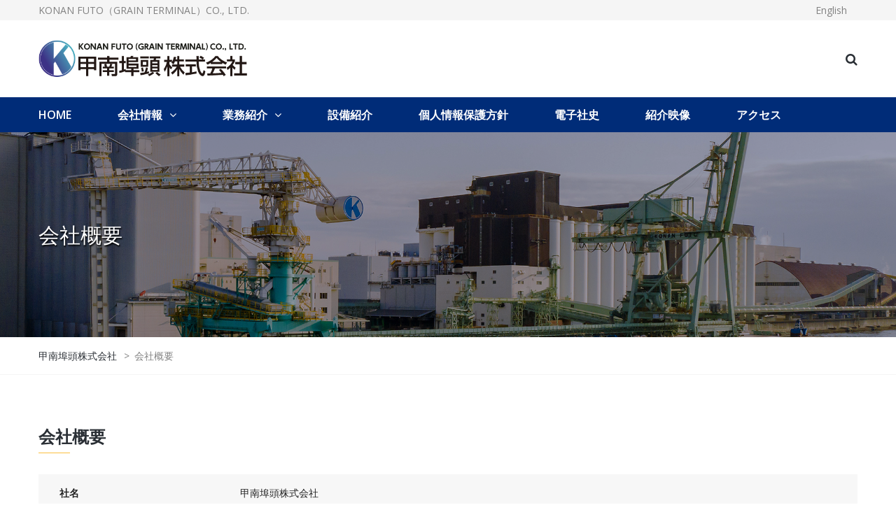

--- FILE ---
content_type: text/css
request_url: https://www.konanfuto.co.jp/wp-content/themes/konanfuto/style.css?ver=6.0.11
body_size: 1322
content:
/* 
Theme Name: KONANFUTO
Author: Ansrick
Version: 1.0
Template: thebuilt
*/

/*フォント指定　ゴシック*/
body, h1, h2, h3, h4, h5, a, div {
font-family:Avenir , "Open Sans" , "Helvetica Neue" , Helvetica , Arial , Verdana , Roboto , "游ゴシック" , "Yu Gothic" , "游ゴシック体" , "YuGothic" , "ヒラギノ角ゴ Pro W3" , "Hiragino Kaku Gothic Pro" , "Meiryo UI" , "メイリオ" , Meiryo , "ＭＳ Ｐゴシック" , "MS PGothic" , sans-serif !important;
}
/* IE10以降 */
@media all and (-ms-high-contrast:none){
body, h1, h2, h3, h4, h5, a, div {
font-family:Avenir , "Open Sans" , "Helvetica Neue" , Helvetica , Arial , Verdana , Roboto , /*"游ゴシック" , "Yu Gothic" , "游ゴシック体" , "YuGothic" , "ヒラギノ角ゴ Pro W3" , "Hiragino Kaku Gothic Pro" , "Meiryo UI" , "メイリオ" , Meiryo , "ＭＳ Ｐゴシック" , "MS PGothic" ,*/ sans-serif !important;
  }
}


/*メインメニューの高さ 文字*/
.navbar .nav > li {/*line-height:44px;*/}
.navbar .nav > li > a {padding-top:14px !important;padding-bottom:14px !important;/*font-size:1.15em;*/font-size:16px !important;padding-right:46px !important;color:#fff !important; vertical-align:bottom !important;}

/* IE10以降 */
@media all and (-ms-high-contrast:none){
li#mgt-menu-item-3132 > a , li#mgt-menu-item-3063 > a {
padding-top:16px !important;padding-bottom:12px !important;
  }
}

.navbar .nav > li > a:hover {color:#d5d5d5 !important;}

.navbar .nav > li.current_page_item > a {color:#FBBE3F !important;}

.navbar .nav > li.menu-item-has-children > a:hover {font-weight:normal !important;}

@media (max-width: 767px) {

.navbar .nav > li > a {color:#000 !important;}

}



/*ヘッダー部電話番号等の文字 位置*/

.header-info-2-text .header-info-half {
    width: 100%;
}
.header-info-2-text .header-info-half .header-info-content-icon {
    margin-top:28px;
}
.header-info-2-text .header-info-half .header-info-content-text {
    margin-top:33px;
}

.header-info-2-text .header-info-half {
    width: 100% !important;
}

@media (min-width: 1025px) {

.head_iso {float:right !important;text-align:right;}


}
@media (max-width: 1024px) {

.head_iso {text-align:center;}


}

@media (max-width: 568px) {

.header-info-2-text .header-info-half .header-info-content-text {
    margin-top:10px;margin-bottom:30px;
}
}


/*ヘッダー最上部の高さ*/
div.header-info-text, ul.top-menu > li > a {padding-top:3px !important; padding-bottom:3px !important;}


/*会社概要*/
.aboutusTable th {white-space:nowrap;}

/*アクセス*/

.accessTable td {vertical-align:top;width:50%;}

@media (max-width: 568px) {

.accessTable td {display:block;width:100%;}

}


/*
* 20. Contact form 7 & Ninja Forms 追加
*/
.wpcf7-form input[type="url"] {
    width: 100%;
}


.thphone, .thweb {margin:0px 15px 40px;font-size:1.6em;font-weight:bold;line-height:2.0em;color: #000;background: #fff;border:9px ridge #F0E68C;padding:20px 8px;text-align: center;background-image: linear-gradient(135deg, #b9b08b, #f9f8d7, #b9b08b);}

/*50周年ロゴ位置調整*/
@media screen and (min-width: 768px) {
div.thphone {display:none !important;}
div.thweb {display:block;}
}

@media screen and (max-width: 767px) {
div.thweb {display:none !important;}
div.thphone {display:block;}
}



--- FILE ---
content_type: text/css
request_url: https://www.konanfuto.co.jp/wp-content/themes/konanfuto/style.css?ver=1.2
body_size: 1322
content:
/* 
Theme Name: KONANFUTO
Author: Ansrick
Version: 1.0
Template: thebuilt
*/

/*フォント指定　ゴシック*/
body, h1, h2, h3, h4, h5, a, div {
font-family:Avenir , "Open Sans" , "Helvetica Neue" , Helvetica , Arial , Verdana , Roboto , "游ゴシック" , "Yu Gothic" , "游ゴシック体" , "YuGothic" , "ヒラギノ角ゴ Pro W3" , "Hiragino Kaku Gothic Pro" , "Meiryo UI" , "メイリオ" , Meiryo , "ＭＳ Ｐゴシック" , "MS PGothic" , sans-serif !important;
}
/* IE10以降 */
@media all and (-ms-high-contrast:none){
body, h1, h2, h3, h4, h5, a, div {
font-family:Avenir , "Open Sans" , "Helvetica Neue" , Helvetica , Arial , Verdana , Roboto , /*"游ゴシック" , "Yu Gothic" , "游ゴシック体" , "YuGothic" , "ヒラギノ角ゴ Pro W3" , "Hiragino Kaku Gothic Pro" , "Meiryo UI" , "メイリオ" , Meiryo , "ＭＳ Ｐゴシック" , "MS PGothic" ,*/ sans-serif !important;
  }
}


/*メインメニューの高さ 文字*/
.navbar .nav > li {/*line-height:44px;*/}
.navbar .nav > li > a {padding-top:14px !important;padding-bottom:14px !important;/*font-size:1.15em;*/font-size:16px !important;padding-right:46px !important;color:#fff !important; vertical-align:bottom !important;}

/* IE10以降 */
@media all and (-ms-high-contrast:none){
li#mgt-menu-item-3132 > a , li#mgt-menu-item-3063 > a {
padding-top:16px !important;padding-bottom:12px !important;
  }
}

.navbar .nav > li > a:hover {color:#d5d5d5 !important;}

.navbar .nav > li.current_page_item > a {color:#FBBE3F !important;}

.navbar .nav > li.menu-item-has-children > a:hover {font-weight:normal !important;}

@media (max-width: 767px) {

.navbar .nav > li > a {color:#000 !important;}

}



/*ヘッダー部電話番号等の文字 位置*/

.header-info-2-text .header-info-half {
    width: 100%;
}
.header-info-2-text .header-info-half .header-info-content-icon {
    margin-top:28px;
}
.header-info-2-text .header-info-half .header-info-content-text {
    margin-top:33px;
}

.header-info-2-text .header-info-half {
    width: 100% !important;
}

@media (min-width: 1025px) {

.head_iso {float:right !important;text-align:right;}


}
@media (max-width: 1024px) {

.head_iso {text-align:center;}


}

@media (max-width: 568px) {

.header-info-2-text .header-info-half .header-info-content-text {
    margin-top:10px;margin-bottom:30px;
}
}


/*ヘッダー最上部の高さ*/
div.header-info-text, ul.top-menu > li > a {padding-top:3px !important; padding-bottom:3px !important;}


/*会社概要*/
.aboutusTable th {white-space:nowrap;}

/*アクセス*/

.accessTable td {vertical-align:top;width:50%;}

@media (max-width: 568px) {

.accessTable td {display:block;width:100%;}

}


/*
* 20. Contact form 7 & Ninja Forms 追加
*/
.wpcf7-form input[type="url"] {
    width: 100%;
}


.thphone, .thweb {margin:0px 15px 40px;font-size:1.6em;font-weight:bold;line-height:2.0em;color: #000;background: #fff;border:9px ridge #F0E68C;padding:20px 8px;text-align: center;background-image: linear-gradient(135deg, #b9b08b, #f9f8d7, #b9b08b);}

/*50周年ロゴ位置調整*/
@media screen and (min-width: 768px) {
div.thphone {display:none !important;}
div.thweb {display:block;}
}

@media screen and (max-width: 767px) {
div.thweb {display:none !important;}
div.thphone {display:block;}
}



--- FILE ---
content_type: application/javascript
request_url: https://www.konanfuto.co.jp/wp-content/uploads/js-cache-.js?ver=6.0.11
body_size: 209
content:
    (function($){
    $(document).ready(function() {

        
        $('.parallax').each(function(){
           $(this).parallax("50%", 0.4);
        });

        
        
    });
    })(jQuery);
     /*2023-05-02 07:48*//* JS Generator Execution Time: 3.1948089599609E-5 seconds */